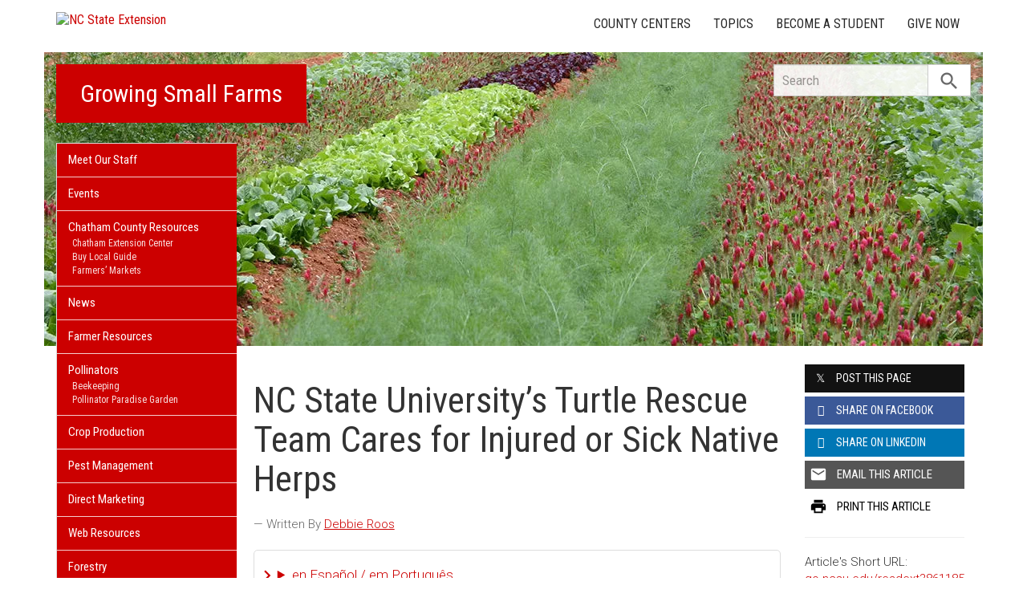

--- FILE ---
content_type: text/html; charset=UTF-8
request_url: https://growingsmallfarms.ces.ncsu.edu/2022/04/nc-state-universitys-turtle-rescue-team/
body_size: 24122
content:
<!DOCTYPE html>
<html lang="en">
<head>
<meta charset="utf-8">
<meta name="viewport" content="width=device-width, initial-scale=1.0">
<meta name="insight-app-sec-validation" content="09a824a2-637d-4477-aa6b-ae367c02e1ee">
<meta property="fb:app_id" content="1869067279993039"><meta name="twitter:dnt" content="on"><title>NC State University&#8217;s Turtle Rescue Team Cares for Injured or Sick Native Herps | NC State Extension</title>

  	<link rel="shortcut icon" type="image/x-icon" href="https://brand.ces.ncsu.edu/images/icons/favicon-2016.ico">
	<link rel="preconnect" href="https://fonts.googleapis.com">
	<link rel="preconnect" href="https://fonts.gstatic.com" crossorigin>
	<link href="https://fonts.googleapis.com/css2?family=Roboto+Condensed:ital,wght@0,100..900;1,100..900&family=Roboto:ital,wght@0,300;0,400;0,500;0,700;1,300;1,400;1,500;1,700&display=swap" rel="stylesheet">
	<link href="https://fonts.googleapis.com/icon?family=Material+Icons" rel="stylesheet">
	<link href="https://www.ces.ncsu.edu/wp-content/themes/extension-16/style.css?v=20250422" rel="stylesheet" media="all">

	<meta name="google-site-verification" content="yoifAhJfOycToHehkS2tQX2VYsRWCxzCE6ZjTtbyTKA" />
<meta name="description" property="og:description"  content="Like most other people, I am always excited when spring comes around and plants emerge, flowers bloom, and butterflies and bees become active&#8230;but to be honest my anxiety level goes up a wee bit, especially when driving. That&#8217;s because the warm weather means I will start seeing turtles out and about, attempting to cross roads ..." /><meta property="og:image" content="https://growingsmallfarms.ces.ncsu.edu/wp-content/uploads/2022/04/a.jpg" /><meta property="og:url" content="https://growingsmallfarms.ces.ncsu.edu/2022/04/nc-state-universitys-turtle-rescue-team/"><meta property="og:title" content="NC State University's Turtle Rescue Team Cares for Injured or Sick Native Herps"><meta property="og:type" content="article">
<link rel="alternate" type="application/rss+xml" href="/author/growingsmallfarms/feed/" /><link rel="alternate" type="application/rss+xml" title="NC State Extension News Feed" href="/feed/" />

<link rel="preconnect" href="https://xemp.ces.ncsu.edu">
<link rel="preconnect" href="https://brand.ces.ncsu.edu">
<link rel="preconnect" href="https://cdn.ncsu.edu">
<link rel="dns-prefetch" href="https://fonts.gstatic.com">
<link rel="dns-prefetch" href="https://www.google-analytics.com">
<link rel="dns-prefetch" href="https://platform.twitter.com">
<link rel="dns-prefetch" href="https://syndication.twitter.com">
<link rel="dns-prefetch" href="https://pbs.twimg.com">
<link rel="preload" href="https://brand.ces.ncsu.edu/images/logos/ncce-red-wide-ext-transparent.svg" as="image" />
</head><body data-site="growingsmallfarms" class="post-template-default single single-post postid-861185 portal growingsmallfarms nice-tables not-home post-name-nc-state-universitys-turtle-rescue-team slug-2022 frontend" data-post="861185" data-post-year="2022">


<header class="top-header container">


		<a class="skip-main sr-only" href="#content">Skip to main content</a>


	<h1 id="logo-2016">
		<a href="https://www.ces.ncsu.edu"><img src="https://brand.ces.ncsu.edu/images/logos/ncce-red-wide-ext-transparent.svg" alt="NC State Extension"></a>
	</h1>

    <nav id="navbar" class="navbar-collapse collapse" aria-label="Contact, Topics, and Our Locations">

		<ul class="nav navbar-nav navbar-right drawer-links">
			<li class="li-county-centers"><a href="/local-county-center/" data-drawer-id="county-centers" id="county-center-drawer-link">County Centers</a></li>
			<li class="li-topics"><a href="/topics/" data-drawer-id="topics"><span class="hidden-sm hidden-md hidden-lg">View All </span>Topics</a></li>
									
			<li class="li-become-a-student"><a href="https://cals.ncsu.edu/students/my-path-to-cals/" data-drawer-id="become-a-student-link">Become a Student</a></li>
			<li class="li-give-now"><a href="https://cals.ncsu.edu/alumni-giving/" data-drawer-id="give-now-link">Give Now</a></li>
	    </ul>

    </nav>

	<div class="hamburger navbar-toggle collapsed" id="hamburger-icon">
      <span class="line"></span>
      <span class="line"></span>
      <span class="line mb0"></span>
      <span class="label fs12 db text-center uppercase txt-red">Menu</span>
    </div>


</header><div id="shell" class="container">


<picture id="picture-banner">
  	<source srcset="https://www.ces.ncsu.edu/wp-content/themes/extension-16/banners/16x5/_mobile/2016GSFbanner.webp" media="(max-width: 414px)" type="image/webp">
  	<source srcset="https://www.ces.ncsu.edu/wp-content/themes/extension-16/banners/16x5/_mobile/2016GSFbanner.jpg" media="(max-width: 414px)" type="image/jpeg">
  	<source srcset="https://www.ces.ncsu.edu/wp-content/themes/extension-16/banners/16x5/2016GSFbanner.webp" media="(min-width: 560px)" type="image/webp">
  	<source srcset="https://www.ces.ncsu.edu/wp-content/themes/extension-16/banners/16x5/2016GSFbanner.jpg" media="(min-width: 560px)" type="image/jpeg">
  <img id="banner" src="https://www.ces.ncsu.edu/wp-content/themes/extension-16/banners/16x5/2016GSFbanner.jpg" srcset="https://www.ces.ncsu.edu/wp-content/themes/extension-16/banners/16x5/2016GSFbanner.jpg" role="presentation" alt="">
</picture>

		<section id="site-header" class="row">

			<div class="fl header-site-info">

			<h2 id="site-name"><a href="/">Growing Small Farms</a></h2>



						<nav id="mobile-nav-shell"></nav>


						</div>

			<div id="sidebar" class="clear col-xs-7 col-sm-7 col-md-6 col-lg-5 mt15">

    <nav id="nav" aria-label="Main Navigation">
	    <ul><li class="li-meet-our-staff level-0"><a href="/people/">Meet Our Staff</a></li><li class="li-events level-0"><a href="/events/">Events</a></li>
<li class="has-children li-cat-slug- level-0" data-menu-id="426618"><a href="#">Chatham County Resources <span class="material-icon">chevron_right</span></a>
<ul class="child-pages ul-depth-0">
<li class="no-children li-cat-slug- level-1"><a href="http://chatham.ces.ncsu.edu">Chatham Extension Center</a></li>
<li class="no-children li-cat-slug- level-1"><a href="https://growingsmallfarms.ces.ncsu.edu/growingsmallfarms-buylocalguide/">Buy Local Guide</a></li>
<li class="no-children li-cat-slug- level-1"><a href="https://growingsmallfarms.ces.ncsu.edu/growingsmallfarms-marketinfo/">Farmers&#8217; Markets</a></li>
</ul>
<li class="no-children li-cat-slug- level-0"><a href="http://growingsmallfarms.ces.ncsu.edu/?author=523">News </a>
<li class="no-children li-cat-slug- level-0"><a href="https://growingsmallfarms.ces.ncsu.edu/growingsmallfarms-resources/">Farmer Resources </a>
<li class="has-children li-cat-slug- level-0" data-menu-id="426632"><a href="#">Pollinators <span class="material-icon">chevron_right</span></a>
<ul class="child-pages ul-depth-0">
<li class="no-children li-cat-slug- level-1"><a href="https://growingsmallfarms.ces.ncsu.edu/growingsmallfarms-beekeeping/">Beekeeping</a></li>
<li class="no-children li-cat-slug- level-1"><a href="https://growingsmallfarms.ces.ncsu.edu/growingsmallfarms-pollinatorgarden/">Pollinator Paradise Garden</a></li>
</ul>
<li class="no-children li-cat-slug- level-0"><a href="https://growingsmallfarms.ces.ncsu.edu/growingsmallfarms-production/">Crop Production </a>
<li class="no-children li-cat-slug- level-0"><a href="https://growingsmallfarms.ces.ncsu.edu/growingsmallfarms-pestmanagement/">Pest Management </a>
<li class="no-children li-cat-slug- level-0"><a href="https://growingsmallfarms.ces.ncsu.edu/growingsmallfarms-marketing/">Direct Marketing </a>
<li class="no-children li-cat-slug- level-0"><a href="https://growingsmallfarms.ces.ncsu.edu/growingsmallfarms-webresources/">Web Resources </a>
<li class="no-children li-cat-slug- level-0"><a href="https://chatham.ces.ncsu.edu/categories/forest-resources/">Forestry </a>
<li class="no-children li-cat-slug- level-0"><a href="https://growingsmallfarms.ces.ncsu.edu/growingsmallfarms-photos/">Photos </a>
<li class="no-children li-cat-slug- level-0"><a href="https://growingsmallfarms.ces.ncsu.edu/growingsmallfarms-workshops-2025/">Workshops </a>
<li class="no-children li-cat-slug- level-0"><a href="https://growingsmallfarms.ces.ncsu.edu/growingsmallfarms-pasturedpoultry/">Pastured Poultry </a><li class="li-publications level-0"><a data-site-id="325" class="nav-publications-link" href="https://growingsmallfarms.ces.ncsu.edu/publications/">Publications &amp; Factsheets</a></li></ul>		</nav>

		

<div id="ask-an-expert" class="p30 center">
			<a data-db-val="N" href="https://www.ces.ncsu.edu/local-county-center/?ask"><img src="https://brand.ces.ncsu.edu/images/logos/have-a-question_2020_240x147.png" alt="Have a Question" style="width:120px;"></a>


</div>

</div>
	    </section>
		<div class="fr search-container-shell">

		    			<div class="input-group pt15" id="search-container">
				<form action="/search-results/" method="GET" class="table-row" role="search">
					<label for="input-main-search" class="sr-only">Search this website</label> <input id="input-main-search" type="text" title="Search" name="q" placeholder="Search" value="" class="br0 form-control search-box">
					<span class="input-group-btn">
						<button class="btn btn-default br0 search-button" type="button"><i class="material-icon notranslate">search</i></button>
					</span>
				</form>
		    </div>
		</div>
    <div class="row">

        <main id="content" aria-live="polite" aria-relevant="additions text" class="bg-white col-xs-24 col-sm-17 col-md-17 col-lg-19 ">
    	<div class="row">
    	
		<div id="fb-root"></div>
	<script async defer src="https://connect.facebook.net/en_US/sdk.js#xfbml=1&version=v3.2&appId=1869067279993039&autoLogAppEvents=1"></script>

	<noscript>
	    <div class="bg-yellow fs16 p15 mb20">
	    	It appears you don't have javascript enabled.  The site may not look or function as expected.
	    </div>
	</noscript>
		<article class="col-lg-18 col-xs-24 single-post article-main" data-id="861185" itemscope itemtype="http://schema.org/BlogPosting">
		
		<h1 id="article-headline" class="lh11 mt25 mb15 fs45" itemprop="headline">NC State University&#8217;s Turtle Rescue Team Cares for Injured or Sick Native Herps</h1>

		<div class="print-only">Find this article at:<br> go.ncsu.edu/readext?861185</div>

		<div class="fs17 font-roboto font-light mt20 lh16 oa content-body">
		<span class="lead-written-by author">&mdash; Written By <a href="/profile/debbie-roos/" rel="author">Debbie Roos</a> <time class="post-date" itemprop="datePublished" datetime="2022-04-25T14:54:28-05:00"></time></span><details class="google-translation-disclaimer">
		<summary class="pointer">en Español / em Português</summary>
		<div class="notranslate">

			<span class="pt1 pb1 pl2 pr2 bg-black txt-white fs11">Español</span>
			<p>El inglés es el idioma de control de esta página. En la medida en que haya algún conflicto entre la traducción al inglés y la traducción, el inglés prevalece.</p>

			<p>Al hacer clic en el enlace de traducción se activa un servicio de traducción gratuito para convertir la página al español. Al igual que con cualquier traducción por Internet, la conversión no es sensible al contexto y puede que no traduzca el texto en su significado original. NC State Extension no garantiza la exactitud del texto traducido. Por favor, tenga en cuenta que algunas aplicaciones y/o servicios pueden no funcionar como se espera cuando se traducen.</p>
			
			<hr>
			<span class="pt1 pb1 pl2 pr2 bg-black txt-white fs11">Português</span>
			<p>Inglês é o idioma de controle desta página. Na medida que haja algum conflito entre o texto original em Inglês e a tradução, o Inglês prevalece.</p>
 
			<p>Ao clicar no link de tradução, um serviço gratuito de tradução será ativado para converter a página para o Português. Como em qualquer tradução pela internet, a conversão não é sensivel ao contexto e pode não ocorrer a tradução para o significado orginal. O serviço de Extensão da Carolina do Norte (NC State Extension) não garante a exatidão do texto traduzido. Por favor, observe que algumas funções ou serviços podem não funcionar como esperado após a tradução.</p>

			<hr>
			<span class="pt1 pb1 pl2 pr2 bg-black txt-white fs11">English</span>
			<p>English is the controlling language of this page. To the extent there is any conflict between the English text and the translation, English controls.</p>

			<p>Clicking on the translation link activates a free translation service to convert the page to Spanish. As with any Internet translation, the conversion is not context-sensitive and may not translate the text to its original meaning. NC State Extension does not guarantee the accuracy of the translated text. Please note that some applications and/or services may not function as expected when translated.</p>

			<label for="google-translation-waiver">Estoy de Acuerdo / Eu concordo / I agree</label> <input type="checkbox" name="google-translation-waiver">

			<div id="google_translate_element"></div>
			<script>
				function googleTranslateElementInit() {
				new google.translate.TranslateElement({pageLanguage: 'en', includedLanguages: 'es,en,pt', layout: google.translate.TranslateElement.InlineLayout.SIMPLE, gaTrack: true, gaId: 'G-GQ81N6FEZT'}, 'google_translate_element');
				}
			</script>
			<script src="//translate.google.com/translate_a/element.js?cb=googleTranslateElementInit"></script>

			<span class="db fs12 mt20 pointer txt-red" id="collapse-translation-disclaimer">Collapse &#9650;</span>
		</div>

	</details><p>Like most other people, I am always excited when spring comes around and plants emerge, flowers bloom, and butterflies and bees become active&#8230;but to be honest my anxiety level goes up a wee bit, especially when driving. That&#8217;s because the warm weather means I will start seeing turtles out and about, attempting to cross roads and often getting injured or killed in the process. Turtles put their life on the line every time they try to cross a road just to search for food or water, and this risk has only increased with our population boom.</p>
<p>I always stop to help turtles across the road or pick up an injured turtle. We are very fortunate here in North Carolina to have an organization that cares for injured turtles. The NC State <a href="https://cvm.ncsu.edu/outreach/turtle-rescue-team/" target="_blank" rel="noopener">Turtle Rescue Team</a> (TRT) is a volunteer organization run by veterinary students at North Carolina State University’s College of Veterinary Medicine (CVM). Since 1996, the TRT has provided medical, surgical and husbandry services free of charge for native turtles and other reptiles and amphibians (their permit does not allow for them to treat pet turtles). About 2/3 of the turtles the TRT receives are hit by cars, and 50% of these turtles are eastern box turtles. In a busy year the TRT will see over 500 patients!</p>
<p>Dr. Greg Lewbart is a Professor of Aquatic, Wildlife, and Zoological Medicine at NC State and the co-founder and faculty supervisor of the Turtle Rescue Team. Lewbart explains that the Turtle Rescue Team benefits the students in many ways: &#8220;I think the main benefit is allowing DVM students early in their career to assume ownership of clinical cases and practice &#8220;being doctors&#8221; before entering the clinic during their 4th year. They learn to communicate with colleagues, write medical records, and interface with specialists at the CVM for complex or unusual cases. Next would be the generation of new knowledge. To date there have been about 30 research papers published based on Turtle Team cases. Third would be education of and interaction with the public. And finally, we end up saving some turtles that otherwise wouldn&#8217;t survive. I list that as last because even if we save a couple hundred turtles a year, it&#8217;s probably not a huge impact on the population. But the positive ripple effect of education and learning is much greater.&#8221;</p>
<p>Emma Ferraro is a second-year vet student and Social Media Chair for the Turtle Rescue Team. &#8220;Turtle Rescue Team is not only a great way to give back to our native wildlife species, but it&#8217;s also an incredible learning opportunity for veterinary students. Under the instruction of our faculty advisors, we get to triage and formulate a treatment plan for our own patients, exercising the very skills we are building on in our classes as we become doctors. It&#8217;s the best club ever!&#8221;, Ferraro stated.</p>
<p>I lived in North Carolina for many years before I heard about the Turtle Rescue Team, and I even work for NC State University! I know from past conversations and social media posts that many others are not aware of this fantastic resource so that inspired me to write this article. I have brought several turtles to the TRT over the years and have always been impressed with their dedication and passion for helping wildlife, especially knowing that all the vet students are in a very rigorous and demanding program and volunteer their time.</p>
<p>I visited the Turtle Rescue Team in mid-April to get a few photos of the students with some of their patients. I&#8217;ve been an animal lover my entire life, and spent several years as a wildlife rehabber in my home state of Georgia. It was so fascinating for me to talk with the students and learn about how they care for their diverse patients. I could have stayed for hours!</p>
<p>Below are a few photos from the TRT headquarters at the NC State Vet School in Raleigh. I&#8217;ve also included some photos of a couple of the turtles I have brought to them over the years that were later released back into the wild.</p>
<div id="attachment_861186" style="width: 810px" class="wp-caption aligncenter"><img class="size-full wp-image-861186" src="https://growingsmallfarms.ces.ncsu.edu/wp-content/uploads/2022/04/1-PXL_20220418_184451568.jpg" alt="" width="800" height="532" srcset="https://www.ces.ncsu.edu/wp-content/uploads/2022/04/1-PXL_20220418_184451568.jpg 800w, https://www.ces.ncsu.edu/wp-content/uploads/2022/04/1-PXL_20220418_184451568-300x200.jpg 300w, https://www.ces.ncsu.edu/wp-content/uploads/2022/04/1-PXL_20220418_184451568-768x511.jpg 768w, https://www.ces.ncsu.edu/wp-content/uploads/2022/04/1-PXL_20220418_184451568-265x176.jpg 265w" sizes="(max-width: 800px) 100vw, 800px" /><p class="wp-caption-text">Some of the vet students who work on the Turtle Rescue Team (TRT). From left to right: Sabrina Kapp, TRT Co-President;  Rachel Carpenter, TRT Co-President; Aswini Cherukuri, TRT Vice President; Emma Ferraro, TRT Social Media Chair. All are second year vet students. NC State University undergraduate students also volunteer for the TRT and help with treatment but they don&#8217;t take their own cases or perform procedures. Photo by Debbie Roos.</p></div>
<div id="attachment_861187" style="width: 810px" class="wp-caption aligncenter"><img class="size-full wp-image-861187" src="https://growingsmallfarms.ces.ncsu.edu/wp-content/uploads/2022/04/2-PXL_20220418_181931733.jpg" alt="" width="800" height="523" srcset="https://www.ces.ncsu.edu/wp-content/uploads/2022/04/2-PXL_20220418_181931733.jpg 800w, https://www.ces.ncsu.edu/wp-content/uploads/2022/04/2-PXL_20220418_181931733-300x196.jpg 300w, https://www.ces.ncsu.edu/wp-content/uploads/2022/04/2-PXL_20220418_181931733-768x502.jpg 768w, https://www.ces.ncsu.edu/wp-content/uploads/2022/04/2-PXL_20220418_181931733-265x173.jpg 265w" sizes="(max-width: 800px) 100vw, 800px" /><p class="wp-caption-text">Sabrina and Rachel change a bandage on Icky Thump, a snapping turtle. The plunger immobilizes his head and allows the students to tend to him without worrying about being bitten. Photo by Debbie Roos.</p></div>
<div id="attachment_861188" style="width: 810px" class="wp-caption aligncenter"><img class="size-full wp-image-861188" src="https://growingsmallfarms.ces.ncsu.edu/wp-content/uploads/2022/04/3-PXL_20220418_182126674.jpg" alt="" width="800" height="450" srcset="https://www.ces.ncsu.edu/wp-content/uploads/2022/04/3-PXL_20220418_182126674.jpg 800w, https://www.ces.ncsu.edu/wp-content/uploads/2022/04/3-PXL_20220418_182126674-300x169.jpg 300w, https://www.ces.ncsu.edu/wp-content/uploads/2022/04/3-PXL_20220418_182126674-768x432.jpg 768w, https://www.ces.ncsu.edu/wp-content/uploads/2022/04/3-PXL_20220418_182126674-265x149.jpg 265w" sizes="(max-width: 800px) 100vw, 800px" /><p class="wp-caption-text">The wound to the carapace (top of the shell) exposed Icky Thump&#8217;s lung so they are keeping him out of deep water until his shell heals with granulation tissue. They applied a water-resistant Ioban to keep water out of his lungs which could cause issues or secondary infections. Photo by Debbie Roos.</p></div>
<div id="attachment_861189" style="width: 810px" class="wp-caption aligncenter"><img class="size-full wp-image-861189" src="https://growingsmallfarms.ces.ncsu.edu/wp-content/uploads/2022/04/4-PXL_20220418_182436174.jpg" alt="" width="800" height="655" srcset="https://www.ces.ncsu.edu/wp-content/uploads/2022/04/4-PXL_20220418_182436174.jpg 800w, https://www.ces.ncsu.edu/wp-content/uploads/2022/04/4-PXL_20220418_182436174-300x246.jpg 300w, https://www.ces.ncsu.edu/wp-content/uploads/2022/04/4-PXL_20220418_182436174-768x629.jpg 768w, https://www.ces.ncsu.edu/wp-content/uploads/2022/04/4-PXL_20220418_182436174-242x198.jpg 242w" sizes="(max-width: 800px) 100vw, 800px" /><p class="wp-caption-text">Sabrina demonstrates the proper way to pick up a snapping turtle to avoid getting bitten and/or injuring the turtle: grab them by the back of the shell so they can&#8217;t reach around with their head and take a bite! Picking them up by the tail can injure their spinal cord and should only be done as a last resort if they are in imminent danger. Photo by Debbie Roos.</p></div>
<div id="attachment_861190" style="width: 558px" class="wp-caption aligncenter"><img class="size-large wp-image-861190" src="https://growingsmallfarms.ces.ncsu.edu/wp-content/uploads/2022/04/5-PXL_20220418_185108342-548x1024.jpg" alt="" width="548" height="1024" srcset="https://www.ces.ncsu.edu/wp-content/uploads/2022/04/5-PXL_20220418_185108342-548x1024.jpg 548w, https://www.ces.ncsu.edu/wp-content/uploads/2022/04/5-PXL_20220418_185108342-160x300.jpg 160w, https://www.ces.ncsu.edu/wp-content/uploads/2022/04/5-PXL_20220418_185108342-106x198.jpg 106w, https://www.ces.ncsu.edu/wp-content/uploads/2022/04/5-PXL_20220418_185108342.jpg 700w" sizes="(max-width: 548px) 100vw, 548px" /><p class="wp-caption-text">Rachel holds Matthew the box turtle. Matthew arrived in 2021 with facial fractures so receives nutrition through a feeding tube. Photo by Debbie Roos.</p></div>
<div id="attachment_861191" style="width: 810px" class="wp-caption aligncenter"><img class="size-full wp-image-861191" src="https://growingsmallfarms.ces.ncsu.edu/wp-content/uploads/2022/04/6-PXL_20220418_182659862.jpg" alt="" width="800" height="675" srcset="https://www.ces.ncsu.edu/wp-content/uploads/2022/04/6-PXL_20220418_182659862.jpg 800w, https://www.ces.ncsu.edu/wp-content/uploads/2022/04/6-PXL_20220418_182659862-300x253.jpg 300w, https://www.ces.ncsu.edu/wp-content/uploads/2022/04/6-PXL_20220418_182659862-768x648.jpg 768w, https://www.ces.ncsu.edu/wp-content/uploads/2022/04/6-PXL_20220418_182659862-235x198.jpg 235w" sizes="(max-width: 800px) 100vw, 800px" /><p class="wp-caption-text">Unravel is an eastern painted turtle that had a fractured shell. He is placed temporarily on an inverted plastic cup to keep him from moving while they examine him. Turtles usually receive fluids, pain medication, and antibiotics if there is a lot of trauma and exposed tissue. Photo by Debbie Roos.</p></div>
<div id="attachment_861192" style="width: 810px" class="wp-caption aligncenter"><img class="size-full wp-image-861192" src="https://growingsmallfarms.ces.ncsu.edu/wp-content/uploads/2022/04/7-PXL_20220418_183352332.jpg" alt="" width="800" height="784" srcset="https://www.ces.ncsu.edu/wp-content/uploads/2022/04/7-PXL_20220418_183352332.jpg 800w, https://www.ces.ncsu.edu/wp-content/uploads/2022/04/7-PXL_20220418_183352332-300x294.jpg 300w, https://www.ces.ncsu.edu/wp-content/uploads/2022/04/7-PXL_20220418_183352332-768x753.jpg 768w, https://www.ces.ncsu.edu/wp-content/uploads/2022/04/7-PXL_20220418_183352332-202x198.jpg 202w" sizes="(max-width: 800px) 100vw, 800px" /><p class="wp-caption-text">Donna the box turtle is missing part of her shell but has healed well and will be released soon. In time, in a matter of years, the shell will mineralize and slowly repair itself and regrow! Photo by Debbie Roos.</p></div>
<div id="attachment_861193" style="width: 620px" class="wp-caption aligncenter"><img class="size-large wp-image-861193" src="https://growingsmallfarms.ces.ncsu.edu/wp-content/uploads/2022/04/8-PXL_20220418_185510311-610x1024.jpg" alt="" width="610" height="1024" srcset="https://www.ces.ncsu.edu/wp-content/uploads/2022/04/8-PXL_20220418_185510311-610x1024.jpg 610w, https://www.ces.ncsu.edu/wp-content/uploads/2022/04/8-PXL_20220418_185510311-179x300.jpg 179w, https://www.ces.ncsu.edu/wp-content/uploads/2022/04/8-PXL_20220418_185510311-118x198.jpg 118w, https://www.ces.ncsu.edu/wp-content/uploads/2022/04/8-PXL_20220418_185510311.jpg 700w" sizes="(max-width: 610px) 100vw, 610px" /><p class="wp-caption-text">Emma holds Crutchie, a box turtle that arrived in 2021. Photo by Debbie Roos.</p></div>
<div id="attachment_861194" style="width: 810px" class="wp-caption aligncenter"><img class="size-full wp-image-861194" src="https://growingsmallfarms.ces.ncsu.edu/wp-content/uploads/2022/04/9-PXL_20220418_185542384.jpg" alt="" width="800" height="500" srcset="https://www.ces.ncsu.edu/wp-content/uploads/2022/04/9-PXL_20220418_185542384.jpg 800w, https://www.ces.ncsu.edu/wp-content/uploads/2022/04/9-PXL_20220418_185542384-300x188.jpg 300w, https://www.ces.ncsu.edu/wp-content/uploads/2022/04/9-PXL_20220418_185542384-768x480.jpg 768w, https://www.ces.ncsu.edu/wp-content/uploads/2022/04/9-PXL_20220418_185542384-265x166.jpg 265w" sizes="(max-width: 800px) 100vw, 800px" /><p class="wp-caption-text">The students had to amputate Crutchie&#8217;s left rear leg but it has healed nicely and he will be released soon. Photo by Debbie Roos.</p></div>
<div id="attachment_861195" style="width: 710px" class="wp-caption aligncenter"><img class="size-full wp-image-861195" src="https://growingsmallfarms.ces.ncsu.edu/wp-content/uploads/2022/04/10-PXL_20220418_184259875.jpg" alt="" width="700" height="968" srcset="https://www.ces.ncsu.edu/wp-content/uploads/2022/04/10-PXL_20220418_184259875.jpg 700w, https://www.ces.ncsu.edu/wp-content/uploads/2022/04/10-PXL_20220418_184259875-217x300.jpg 217w, https://www.ces.ncsu.edu/wp-content/uploads/2022/04/10-PXL_20220418_184259875-143x198.jpg 143w" sizes="(max-width: 700px) 100vw, 700px" /><p class="wp-caption-text">Sabrina holds Chattahoochee, a red-bellied water snake that has snake fungal disease. The disease can be fatal but I got an update a week later and she is improving! Photo by Debbie Roos.</p></div>
<div id="attachment_861196" style="width: 810px" class="wp-caption aligncenter"><img class="size-full wp-image-861196" src="https://growingsmallfarms.ces.ncsu.edu/wp-content/uploads/2022/04/11-PXL_20220418_182940297.jpg" alt="" width="800" height="600" srcset="https://www.ces.ncsu.edu/wp-content/uploads/2022/04/11-PXL_20220418_182940297.jpg 800w, https://www.ces.ncsu.edu/wp-content/uploads/2022/04/11-PXL_20220418_182940297-300x225.jpg 300w, https://www.ces.ncsu.edu/wp-content/uploads/2022/04/11-PXL_20220418_182940297-768x576.jpg 768w, https://www.ces.ncsu.edu/wp-content/uploads/2022/04/11-PXL_20220418_182940297-265x198.jpg 265w" sizes="(max-width: 800px) 100vw, 800px" /><p class="wp-caption-text">This poor black snake was brought in after bring caught on a glue board. Glue boards are used to catch rodents but in addition to being a cruel way to kill something they also catch non-target species. The glue board took off big chunks of the snake&#8217;s scales. Photo by Debbie Roos.</p></div>
<div id="attachment_861197" style="width: 810px" class="wp-caption aligncenter"><img class="size-full wp-image-861197" src="https://growingsmallfarms.ces.ncsu.edu/wp-content/uploads/2022/04/12-PXL_20220418_183156093.jpg" alt="" width="800" height="641" srcset="https://www.ces.ncsu.edu/wp-content/uploads/2022/04/12-PXL_20220418_183156093.jpg 800w, https://www.ces.ncsu.edu/wp-content/uploads/2022/04/12-PXL_20220418_183156093-300x240.jpg 300w, https://www.ces.ncsu.edu/wp-content/uploads/2022/04/12-PXL_20220418_183156093-768x615.jpg 768w, https://www.ces.ncsu.edu/wp-content/uploads/2022/04/12-PXL_20220418_183156093-247x198.jpg 247w" sizes="(max-width: 800px) 100vw, 800px" /><p class="wp-caption-text">The students were not sure what caused the abnormal growth on this Carolina anole&#8217;s leg but it has since been amputated and he is doing well. Photo by Debbie Roos.</p></div>
<h3>Success Stories: Examples of Turtles I Have Taken to the Turtle Rescue Team</h3>
<div id="attachment_861198" style="width: 810px" class="wp-caption aligncenter"><img class="size-full wp-image-861198" src="https://growingsmallfarms.ces.ncsu.edu/wp-content/uploads/2022/04/13-PXL_20210529_183530393.jpg" alt="" width="800" height="644" srcset="https://www.ces.ncsu.edu/wp-content/uploads/2022/04/13-PXL_20210529_183530393.jpg 800w, https://www.ces.ncsu.edu/wp-content/uploads/2022/04/13-PXL_20210529_183530393-300x242.jpg 300w, https://www.ces.ncsu.edu/wp-content/uploads/2022/04/13-PXL_20210529_183530393-768x618.jpg 768w, https://www.ces.ncsu.edu/wp-content/uploads/2022/04/13-PXL_20210529_183530393-246x198.jpg 246w" sizes="(max-width: 800px) 100vw, 800px" /><p class="wp-caption-text">I found this box turtle in the middle of Hwy 87 north of Pittsboro on Memorial Day weekend in 2021. I was so glad the Turtle Rescue Team accepts patients seven days a week and dropped him off within an hour of finding him. The TRT assigns names to all of their patients according to whatever the theme is that particular year. The 2021 theme was people&#8217;s names, so they named my turtle Winston. Photo by Debbie Roos.</p></div>
<div id="attachment_861199" style="width: 810px" class="wp-caption aligncenter"><img class="size-full wp-image-861199" src="https://growingsmallfarms.ces.ncsu.edu/wp-content/uploads/2022/04/14-PXL_20210731_141657652.jpg" alt="" width="800" height="592" srcset="https://www.ces.ncsu.edu/wp-content/uploads/2022/04/14-PXL_20210731_141657652.jpg 800w, https://www.ces.ncsu.edu/wp-content/uploads/2022/04/14-PXL_20210731_141657652-300x222.jpg 300w, https://www.ces.ncsu.edu/wp-content/uploads/2022/04/14-PXL_20210731_141657652-768x568.jpg 768w, https://www.ces.ncsu.edu/wp-content/uploads/2022/04/14-PXL_20210731_141657652-265x196.jpg 265w" sizes="(max-width: 800px) 100vw, 800px" /><p class="wp-caption-text">When a turtle arrives with a fractured shell, tape is often used temporarily to reduce the fracture. Then they use glue, bra hooks, and wire to repair the shell (a technique pioneered by the students at the Turtle Rescue Team!). The hooks are glued on opposite sides of the fracture and then wired together to act as a suture. They cover the wires with soft industrial putty so hands aren&#8217;t cut on sharp edges when handling the turtles. Photo by Debbie Roos.</p></div>
<div id="attachment_861200" style="width: 810px" class="wp-caption aligncenter"><img class="size-full wp-image-861200" src="https://growingsmallfarms.ces.ncsu.edu/wp-content/uploads/2022/04/15-PXL_20210731_230344551.jpg" alt="" width="800" height="663" srcset="https://www.ces.ncsu.edu/wp-content/uploads/2022/04/15-PXL_20210731_230344551.jpg 800w, https://www.ces.ncsu.edu/wp-content/uploads/2022/04/15-PXL_20210731_230344551-300x249.jpg 300w, https://www.ces.ncsu.edu/wp-content/uploads/2022/04/15-PXL_20210731_230344551-768x636.jpg 768w, https://www.ces.ncsu.edu/wp-content/uploads/2022/04/15-PXL_20210731_230344551-239x198.jpg 239w" sizes="(max-width: 800px) 100vw, 800px" /><p class="wp-caption-text">You can see how the wire pulls together Winston&#8217;s fractured shell. The shell slowly fuses together over time. Photo by Debbie Roos.</p></div>
<div id="attachment_861201" style="width: 810px" class="wp-caption aligncenter"><img class="size-full wp-image-861201" src="https://growingsmallfarms.ces.ncsu.edu/wp-content/uploads/2022/04/16-PXL_20210724_111052969.jpg" alt="" width="800" height="600" srcset="https://www.ces.ncsu.edu/wp-content/uploads/2022/04/16-PXL_20210724_111052969.jpg 800w, https://www.ces.ncsu.edu/wp-content/uploads/2022/04/16-PXL_20210724_111052969-300x225.jpg 300w, https://www.ces.ncsu.edu/wp-content/uploads/2022/04/16-PXL_20210724_111052969-768x576.jpg 768w, https://www.ces.ncsu.edu/wp-content/uploads/2022/04/16-PXL_20210724_111052969-265x198.jpg 265w" sizes="(max-width: 800px) 100vw, 800px" /><p class="wp-caption-text">Winston spent about one month with the TRT while receiving intensive care and then came home with me for rehabilitation. I had already signed up to be a rehabber before I brought Winston in so was thrilled to be able to care for him myself. When you bring an injured turtle to the TRT there is no expectation that you will rehab that turtle. You can just drop it off and be done if that is what you want. But if you want to be more involved you can be a rehabber or help release turtles. Winston turned out to be a bit of a picky eater! I tried dozens of different fruits and veggies but his favorites turned out to be hard-boiled eggs, blueberries, and earthworms. He also got a daily soak in a separate tub of shallow water for 30 minutes, and I would periodically take him outside for supervised time in the sun. Photo by Debbie Roos.</p></div>
<div id="attachment_861202" style="width: 810px" class="wp-caption aligncenter"><img class="size-full wp-image-861202" src="https://growingsmallfarms.ces.ncsu.edu/wp-content/uploads/2022/04/17-PXL_20210908_174538035.jpg" alt="" width="800" height="618" srcset="https://www.ces.ncsu.edu/wp-content/uploads/2022/04/17-PXL_20210908_174538035.jpg 800w, https://www.ces.ncsu.edu/wp-content/uploads/2022/04/17-PXL_20210908_174538035-300x232.jpg 300w, https://www.ces.ncsu.edu/wp-content/uploads/2022/04/17-PXL_20210908_174538035-768x593.jpg 768w, https://www.ces.ncsu.edu/wp-content/uploads/2022/04/17-PXL_20210908_174538035-256x198.jpg 256w" sizes="(max-width: 800px) 100vw, 800px" /><p class="wp-caption-text">I took Winston back to the TRT for a re-check after five weeks in rehab but they said his shell still needed more time to heal. After spending 10 weeks with me he was finally cleared for release and they removed the hooks and wires that had held his shell together. See how nicely it healed! Photo by Debbie Roos.</p></div>
<div id="attachment_861203" style="width: 810px" class="wp-caption aligncenter"><img class="size-full wp-image-861203" src="https://growingsmallfarms.ces.ncsu.edu/wp-content/uploads/2022/04/18-PXL_20210912_152004798.jpg" alt="" width="800" height="757" srcset="https://www.ces.ncsu.edu/wp-content/uploads/2022/04/18-PXL_20210912_152004798.jpg 800w, https://www.ces.ncsu.edu/wp-content/uploads/2022/04/18-PXL_20210912_152004798-300x284.jpg 300w, https://www.ces.ncsu.edu/wp-content/uploads/2022/04/18-PXL_20210912_152004798-768x727.jpg 768w, https://www.ces.ncsu.edu/wp-content/uploads/2022/04/18-PXL_20210912_152004798-209x198.jpg 209w" sizes="(max-width: 800px) 100vw, 800px" /><p class="wp-caption-text">This is Winston after being released. Turtles are ideally released within a mile of where they are found to put them back in their home range. My friend Allison Weakley helped me choose a release site&#8230;we looked at maps and drove around trying to find a nice forested area with a stream that wasn&#8217;t too close to the road. We put a lot of effort into it because we wanted to give Winston a great spot after all he had been through! We found a very nice landowner who let us release him on her property. I think of him often and hope he is doing well. Photo by Debbie Roos.</p></div>
<div id="attachment_861204" style="width: 810px" class="wp-caption aligncenter"><img class="size-full wp-image-861204" src="https://growingsmallfarms.ces.ncsu.edu/wp-content/uploads/2022/04/19-IMG_20190713_141525.jpg" alt="" width="800" height="648" srcset="https://www.ces.ncsu.edu/wp-content/uploads/2022/04/19-IMG_20190713_141525.jpg 800w, https://www.ces.ncsu.edu/wp-content/uploads/2022/04/19-IMG_20190713_141525-300x243.jpg 300w, https://www.ces.ncsu.edu/wp-content/uploads/2022/04/19-IMG_20190713_141525-768x622.jpg 768w, https://www.ces.ncsu.edu/wp-content/uploads/2022/04/19-IMG_20190713_141525-244x198.jpg 244w" sizes="(max-width: 800px) 100vw, 800px" /><p class="wp-caption-text">This was a young snapping turtle I found in the road very near my house a few years ago. He had blood coming out of his mouth and swollen eyes. I took him to the TRT and they estimated his age to be about a year old. He was so tiny he fit into the palm of my hand! I am amazed he survived being run over. Photo by Debbie Roos.</p></div>
<div id="attachment_861205" style="width: 710px" class="wp-caption aligncenter"><img class="size-full wp-image-861205" src="https://growingsmallfarms.ces.ncsu.edu/wp-content/uploads/2022/04/20-IMG_20191006_145719.jpg" alt="" width="700" height="844" srcset="https://www.ces.ncsu.edu/wp-content/uploads/2022/04/20-IMG_20191006_145719.jpg 700w, https://www.ces.ncsu.edu/wp-content/uploads/2022/04/20-IMG_20191006_145719-249x300.jpg 249w, https://www.ces.ncsu.edu/wp-content/uploads/2022/04/20-IMG_20191006_145719-164x198.jpg 164w" sizes="(max-width: 700px) 100vw, 700px" /><p class="wp-caption-text">The TRT named him Pretzel Bites and he spent three months with them. I was able to release him and you can see he seemed pretty excited about it! Photo by Debbie Roos.</p></div>
<div id="attachment_861206" style="width: 710px" class="wp-caption aligncenter"><img class="size-full wp-image-861206" src="https://growingsmallfarms.ces.ncsu.edu/wp-content/uploads/2022/04/21-IMG_20191006_145904.jpg" alt="" width="700" height="841" srcset="https://www.ces.ncsu.edu/wp-content/uploads/2022/04/21-IMG_20191006_145904.jpg 700w, https://www.ces.ncsu.edu/wp-content/uploads/2022/04/21-IMG_20191006_145904-250x300.jpg 250w, https://www.ces.ncsu.edu/wp-content/uploads/2022/04/21-IMG_20191006_145904-165x198.jpg 165w" sizes="(max-width: 700px) 100vw, 700px" /><p class="wp-caption-text">I was so happy to release Pretzel Bites into my pond, within a mile of where I found him. Photo by Debbie Roos.</p></div>
<h3>What to Do if You Find an Injured Turtle</h3>
<ul>
<li><b>Record the location </b>where you found the turtle; if it’s able to be released after treatment it will be released close to where it was found</li>
<li><b>Call the Turtle Rescue Team at 919-397-9675 and leave a message</b>; they will call you back. You can also email <u><a href="mailto:turtle-rescue-team@ncsu.edu">turtle-rescue-team@ncsu.edu</a></u><u><br />
</u></li>
<li>The TRT will consult with you and determine if the turtle needs to be brought in. If the injury is old or minor they may advise you to not interfere.</li>
<li>If after consultation the TRT wants to see the turtle you must transport it to their clinic at the NCSU Vet School in Raleigh. They are open seven days a week but <strong>you MUST talk with the TRT in advance to arrange a time to drop off a turtle!</strong></li>
<li>When you drop the turtle off you fill out a form with the location and other info and you are given the option to release it if you want (if it survives and is able to be rehabilitated) but this is not required.</li>
<li>They intake the turtle and assign it a case number and a name.</li>
<li><strong>Please consider giving them a donation</strong> if you can when you drop off the turtle because it costs money to provide care and they rely primarily on donations.</li>
<li>The turtle is assessed and provided pain medication, fluids, and antibiotics if needed; the team administers wound care and any other testing or treatment.</li>
<li>Once the turtle has made it through the first phase of intensive treatment and is stabilized, it’s placed with a volunteer rehabber while it continues to heal; this frees up space in the clinic for critical patients.</li>
<li>Once the turtle is cleared for release a volunteer will release it close to where it was found.</li>
</ul>
<h3>Want to Support the Turtle Rescue Team?</h3>
<ul>
<li>The Turtle Rescue Team relies primarily on donations to fund the clinic.</li>
<li><a href="https://www.givecampus.com/campaigns/47387/donations/new?a=8830926&amp;designation=220531" target="_blank" rel="noopener">VIsit their website to support the Turtle Rescue Team</a></li>
<li>Interested in becoming a rehabber or helping with release? Email <a href="mailto:turtlerehabcoordinator@gmail.com">turtlerehabcoordinator@gmail.com</a></li>
<li><a href="https://cvm.ncsu.edu/outreach/turtle-rescue-team/" target="_blank" rel="noopener">Visit the TRT website</a> or email  <a href="mailto:turtle-rescue-team@ncsu.edu">turtle-rescue-team@ncsu.edu</a> for more information</li>
<li>Follow the Turtle Rescue Team on social media for regular updates!
<ul>
<li>Facebook: <a class="" href="https://www.facebook.com/NCSUTurtleRescueTeam" target="_blank" rel="noopener">Turtle Rescue Team</a></li>
<li>Instagram: <a href="https://www.instagram.com/turtlerescueteam/" target="_blank" rel="noopener">@turtlerescueteam</a></li>
<li>Twitter: <a class="" href="https://www.facebook.com/NCSUTurtleRescueTeam" target="_blank" rel="noopener">@turtle_rescue</a></li>
</ul>
</li>
</ul>
<div id="attachment_861207" style="width: 810px" class="wp-caption aligncenter"><img class="size-full wp-image-861207" src="https://growingsmallfarms.ces.ncsu.edu/wp-content/uploads/2022/04/22-PXL_20211009_143025563.jpg" alt="" width="800" height="655" srcset="https://www.ces.ncsu.edu/wp-content/uploads/2022/04/22-PXL_20211009_143025563.jpg 800w, https://www.ces.ncsu.edu/wp-content/uploads/2022/04/22-PXL_20211009_143025563-300x246.jpg 300w, https://www.ces.ncsu.edu/wp-content/uploads/2022/04/22-PXL_20211009_143025563-768x629.jpg 768w, https://www.ces.ncsu.edu/wp-content/uploads/2022/04/22-PXL_20211009_143025563-242x198.jpg 242w" sizes="(max-width: 800px) 100vw, 800px" /><p class="wp-caption-text">Seeing turtles crossing roads is heart-breaking to me. I think it&#8217;s a miracle any of them survive that treacherous journey. I took this photo on Hwy 15/501 in 2021. I remember there was just an almost constant stream of cars in both lanes. I was so glad I was able to scoop him up and get him safely across. There are days where I have done four turtle assists just in the 25 minute commute to work! I actually try to leave the house early to allow extra driving time to help turtles. Photo by Debbie Roos.</p></div>
<h3>Tips for Assisting Turtles Across the Road</h3>
<ul>
<li>First tip: <strong>slow down and don&#8217;t drive distracted</strong>!</li>
<li>If you see a turtle in the road or on the shoulder about to cross, pull off the road and put your emergency lights on.</li>
<li>Be mindful of where you stop so that if cars swerve to go around you it doesn’t put them in the path of the turtle.</li>
<li>Pick up the turtle and put it across the road and off the shoulder <strong>in the direction they were headed </strong>(if you put them back where they came from they will just try and cross again).</li>
<li>For large snapping turtles, to avoid getting bit, pick them up at the back of the shell near their hind legs and tail (see photo above). I carry a shovel in my car during the busy turtle season to help nudge snappers along from the rear; I’ve also used the floor mat from my truck in a pinch. Lifting them up by their tail can cause a spinal cord injury and should only be done as a last resort if they are in imminent danger.</li>
<li>Do not try to straddle snappers by driving over them thinking your tires will miss them…they often defensively rise up and that’s how their shell is damaged.</li>
<li><b>BE SAFE! </b>Do not jeopardize your safety or try to block traffic to help a turtle; this can have deadly consequences.</li>
</ul><div class="button-share-mobile"><a class="button-block bg-black txt-white hover-txt-white db center mt5"><i class="material-icon pl10">share</i> <span>Share This Article</span></a></div>		</div>
		<footer>
		<div class="author-card" data-uid="dlroos"><h2>Written By</h2><span class="person-info"><picture><source srcset="https://xemp.ces.ncsu.edu/media/dlroos/dlroos_thumb.webp" type="image/webp"><source srcset="https://xemp.ces.ncsu.edu/media/dlroos/dlroos_thumb.jpg" type="image/jpeg"><img class="user-thumb user-thumb-48" src="https://xemp.ces.ncsu.edu/media/dlroos/dlroos_thumb.jpg" alt="Debbie Roos, N.C. Cooperative Extension"></picture><span class="person-details"><a class="person-name" href="/profile/debbie-roos/"><strong>Debbie Roos</strong></a><span class="person-title">Extension Agent, Agriculture - Sustainable / Organic Production</span>
<span class="person-phone-email-shell" data-uid="dlroos"><a href="tel:+19195428244/" class="person-phone contact-icon"><span class="sr-only">Call Debbie</span><svg class="icon-list-user-phone" xmlns="http://www.w3.org/2000/svg" fill="none" viewBox="0 0 24 24" stroke="currentColor">
											  <path stroke-linecap="round" stroke-linejoin="round" stroke-width="2" d="M3 5a2 2 0 012-2h3.28a1 1 0 01.948.684l1.498 4.493a1 1 0 01-.502 1.21l-2.257 1.13a11.042 11.042 0 005.516 5.516l1.13-2.257a1 1 0 011.21-.502l4.493 1.498a1 1 0 01.684.949V19a2 2 0 01-2 2h-1C9.716 21 3 14.284 3 6V5z" />
											</svg></a><a href="mailto:debbie_roos@ncsu.edu" class="person-email contact-icon"><span class="sr-only">Email Debbie</span><svg xmlns="http://www.w3.org/2000/svg" fill="none" viewBox="0 0 24 24" stroke="currentColor">
											  <path stroke-linecap="round" stroke-linejoin="round" stroke-width="2" d="M3 8l7.89 5.26a2 2 0 002.22 0L21 8M5 19h14a2 2 0 002-2V7a2 2 0 00-2-2H5a2 2 0 00-2 2v10a2 2 0 002 2z" />
											</svg></a></span><span class="person-org">N.C. Cooperative Extension, Chatham County Center</span></span></span></div><div class="when fs16 uppercase context-last-updated">Updated on Apr 28, 2022</div>		<div id="wasThisInfoHelpful" class="hide mt30 pt30 bt1 clear">
			<strong class="fs18 db pb5">Was the information on this page helpful?</strong>
						<span class="button-block hover-bg-green button-gray-lighter hover-txt-white " data-vote="yes" data-nonce="" data-post-id="861185"><span>Yes</span> <i class="material-icon right notranslate">check</i></span>
			<span class="button-block hover-bg-red button-gray-lighter hover-txt-white " data-vote="no" data-nonce="48bc13b0c7" data-post-id="861185"><span>No</span> <i class="material-icon right notranslate">close</i></span>
		</div>
		
			<p id="wtch-ask-to-explain" style="display: none">
				<label for="wtch-reason" class="db fs15 font-roboto font-light mb5 mt10 wtch-reason-textarea-label">What made it so helpful? <em>(Optional)</em></label>
				<textarea id="wtch-reason" class="p10 db fs16 font-roboto font-light col-xs-24 clear"></textarea>
				<a href="#1768945929c" rel="nofollow" class="clear mt15 pull-right button-send-wtch-reason button-block button-red" data-nonce="48bc13b0c7" data-post-id="861185"><span>Send Explanation</span></a>
			</p>

		
		<img class="print-only fr" alt="Scannable QR Code to Access Electronic Version" style="border:0; height:120px; width:120px;" src="https://chart.googleapis.com/chart?cht=qr&amp;chs=120x120&amp;chl=http%3A%2F%2Fgo.ncsu.edu%2Freadext%3F861185&amp;chld=H|0">

		</footer>

	</article>
	<div class="col-lg-6 col-xs-24 xs-pt30 content-sidebar-right">

		<h2 class="hidden-lg hidden-xs hidden-md uppercase fs14 mt30">Share this Article</h2>
		<div class="row social-sharing">
			<div class="button-share-desktop col-sm-8 col-lg-24 col-xs-24 col-md-24"><a class="button-block button-twitter txt-white hover-txt-white db center mt5"><i class="icon-twitter pl10"></i> <span>Post <strong class="hidden-sm">this Page</strong></span></a></div>
			<div class="button-share-desktop fb-share-button col-sm-8 col-lg-24 col-xs-24 col-md-24" rel="noopener" data-href="https%3A%2F%2Fgrowingsmallfarms.ces.ncsu.edu%2F2022%2F04%2Fnc-state-universitys-turtle-rescue-team%2F" data-layout="button_count" data-size="large" data-mobile-iframe="false"><a class="button-block button-facebook txt-white hover-txt-white db center mt5 fb-xfbml-parse-ignore" target="_blank" href="https://www.facebook.com/sharer/sharer.php?u=https%3A%2F%2Fgrowingsmallfarms.ces.ncsu.edu%2F2022%2F04%2Fnc-state-universitys-turtle-rescue-team%2F&amp;src=sdkpreparse"><i class="icon-facebook pl10 notranslate"></i><span><strong class="hidden-sm">Share on</strong> Facebook</span></a></div>
			<div class="button-share-desktop linkedin-share-button col-sm-8 col-lg-24 col-xs-24 col-md-24" rel="noopener" data-href="https%3A%2F%2Fgrowingsmallfarms.ces.ncsu.edu%2F2022%2F04%2Fnc-state-universitys-turtle-rescue-team%2F" data-layout="button_count" data-size="large" data-mobile-iframe="false"><a class="button-block button-linkedin txt-white hover-txt-white db center mt5" target="_blank" href="https://www.linkedin.com/sharing/share-offsite/?url=https%3A%2F%2Fgrowingsmallfarms.ces.ncsu.edu%2F2022%2F04%2Fnc-state-universitys-turtle-rescue-team%2F"><i class="icon-linkedin pl10 notranslate"></i><span><strong class="hidden-sm">Share on</strong> LinkedIn</span></a></div>
			<div class="button-share-desktop col-sm-8 col-lg-24 col-xs-24 col-md-24"><a class="button-block button-gray hover-txt-white txt-white db center mt5 no-mailgo" href="mailto:?subject=NC%20State%20University%E2%80%99s%20Turtle%20Rescue%20Team%20Cares%20for%20Injured%20or%20Sick%20Native%20Herps&amp;body=https://growingsmallfarms.ces.ncsu.edu/2022/04/nc-state-universitys-turtle-rescue-team/"><i class="material-icon notranslate">email</i> <span>Email <strong class="hidden-sm">this Article</strong></span></a></div>
			<div class="col-sm-8 col-lg-24 col-xs-24 col-md-24 hidden-sm hidden-xs hidden-md"><a class="button-block button-white txt-black db center mt5 hover-txt-white" href="javascript:window.print();"><i class="material-icon notranslate">print</i> <span>Print <strong class="hidden-sm">this Article</strong></span></a></div>
		</div>


		<div class="short-url bt1 mt20 pt20 fs15 font-roboto font-light clear">
			Article's Short URL:
			<span class="db"><a rel="nofollow" href="http://go.ncsu.edu/readext?861185">go.ncsu.edu/readext?861185</a></span>
		</div>

					<div class="mt30 pt30 bt1">

				<strong class="db">More on:</strong>
				<ul class="no-bullets m0 p0 li-space-med more-on-these-topics">
					<li><a href="https://growingsmallfarms.ces.ncsu.edu/tags/box-turtle/">Box Turtle</a></li><li><a href="https://growingsmallfarms.ces.ncsu.edu/categories/forest-resources/">Forest Resources</a></li><li><a href="https://growingsmallfarms.ces.ncsu.edu/categories/lawn-garden/">Lawn &amp; Garden</a></li><li><a href="https://growingsmallfarms.ces.ncsu.edu/tags/snapping-turtle/">Snapping Turtle</a></li><li><a href="https://growingsmallfarms.ces.ncsu.edu/tags/turtle-rescue-team/">Turtle Rescue Team</a></li><li><a href="https://growingsmallfarms.ces.ncsu.edu/tags/turtles/">Turtles</a></li><li><a href="https://growingsmallfarms.ces.ncsu.edu/tags/vet-school/">Vet School</a></li><li><a href="https://growingsmallfarms.ces.ncsu.edu/tags/wildlife-rehabber/">Wildlife Rehabber</a></li><li><a href="https://growingsmallfarms.ces.ncsu.edu/tags/wildlife/">Wildlife</a></li>				</ul>
			</div>

		
	</div>
	</div></main>
</div></div> 
<footer class="mt35" id="footer">

	<section class="bg-reynolds box-shadow txt-white p35 footer-jobs-authors-contact">

		<div class="container">

			<div class="row">

					<div class="col-lg-16 col-xs-24 col-sm-24">

						<div class="col-lg-12 col-sm-12 col-xs-24" id="footer-jobs">
							<h2>Extension Careers</h2>

							<p class="font-roboto font-light fs16">
								What separates NC State University from other schools? The same thing that connects it to every corner of North Carolina: NC State Extension. Working hand-in-hand with our partners at N.C. A&T and 101 local governments, we conduct groundbreaking research that addresses real-world issues in communities across the state.
							</p>

							<p class="fs16"><span class="txt-lt-gray">&raquo;</span> <a href="/jobs-in-extension/">Why Work in Extension?</a></p>
							<p class="fs16"><span class="txt-lt-gray">&raquo;</span> <a href="/job-openings/">View All Openings</a></p>

						</div>

						<div class="col-lg-12  col-sm-12 col-xs-24 recent-contributors">

															<h2>Recent Contributors</h2>
								
<span class="person-info"><picture><source srcset="https://xemp.ces.ncsu.edu/media/dlroos/dlroos_thumb.webp" type="image/webp"><source srcset="https://xemp.ces.ncsu.edu/media/dlroos/dlroos_thumb.jpg" type="image/jpeg"><img class="user-thumb user-thumb-48" src="https://xemp.ces.ncsu.edu/media/dlroos/dlroos_thumb.jpg" alt="Debbie Roos, N.C. Cooperative Extension"></picture><span class="person-details"><a class="person-name" href="/profile/debbie-roos/"><strong>Debbie Roos</strong></a><span class="person-title">Extension Agent, Agriculture - Sustainable / Organic Production</span>
</span></span>

						</div>

					</div>
					<div class="col-lg-8 col-sm-24 col-xs-24 xs-mt20 sm-mt20">

						<div class="col-lg-24 col-xs-24 col-sm-12">

						
							<h2>About Extension</h2>
							<p class="fs16 p15 bg-eee txt-black">
									NC State Extension is the largest outreach program at NC State University.
									Based in the College of Agriculture and Life Sciences, we reach millions of
									North Carolina citizens each year through local centers in the state's 100 counties
									and with the Eastern Band of Cherokee Indians.
									<span class="db mt15"><a href="/about-cooperative-extension/" class="button-block button-red txt-white"><span>Learn More</span> <span class="sr-only">About NC State Extension</span></a></span>
							</p>

					    <h3 class="sr-only">Social Media Accounts</h3>
		    <ul class="social-media-icons p0"><li class="facebook"><a class="hover-txt-white" href="https://www.facebook.com/growingsmallfarms.nc"><span class="sr-only">Facebook</span></a></li><li class="twitter"><a class="hover-txt-white"  href="https://twitter.com/GrowSmallFarms"><span class="sr-only">Twitter</span></a></li><li class="rss"><a href="/author/growingsmallfarms/feed/"><i class="material-icon rss-icon notranslate" title="Subscribe by RSS Feed">rss_feed</i></a></li></ul>
						</div>
						<div class="col-lg-24 col-xs-24 col-sm-12">
						    <h2>Let's Stay In Touch <i class="material-icon position-relative notranslate" style="top:5px;">email</i></h2>
						    <p class="fs16 font-roboto font-light">We have several topic based email newsletters that are sent out periodically when we have new information to share. Want to see which lists are available? <br>
						    <a href="/email-me/" class="button-block button-white txt-red mt20 "><span>Subscribe By Email</span> <i class="material-icon notranslate">chevron_right</i></a>
						    </p>
						</div>

					</div>

				</div>

		</div>
	</section>


	<section class="p35 bg-blue txt-white footer-about-site">

		<div class="container">

			<div class="row">

				<div class="col-lg-24 fs16 footer-about">
					<div class="col-lg-8 col-sm-12"><h2 class="fs40 lh11">About <br>Growing Small Farms</h2></div><div class="col-lg-16 col-sm-12 font-roboto font-light fs18"><p>Growing Small Farms is the program of <a href="https://growingsmallfarms.ces.ncsu.edu/about-dlroos/">Debbie Roos</a>, Agriculture Agent for the <a href="https://chatham.ces.ncsu.edu/" target="_blank">Chatham County Center of North Carolina Cooperative Extension</a>.</p>
<p>From Bear Creek to Bynum, Silk Hope to Moncure, the Chatham County landscape is dotted with small farms. Farmers throughout the county are known for growing a great diversity of agricultural products, including vegetables, fruits, cut flowers, herbs, poultry, beef, pork, dairy products, and other goods. As one of the few counties in the state to actually experience an increase in the number of farms in the past decade, Chatham is also “growing small farms.”</p>
<p>Many of Chatham’s newer farms are owned by first-generation farmers attracted to the challenges and rewards of making a living from the land. Chatham has a large concentration of farms practicing organic and sustainable agriculture that strive to be environmentally responsible, economically viable, and socially just. In a time when the trend in conventional agriculture is towards fewer and larger farms and many of North Carolina’s “conventional” farmers are struggling, the sustainable and diverse agriculture practiced by Chatham’s small farms provides the best hope for keeping agriculture a viable part of the community.</p>
<p>Chatham’s proximity to upscale Triangle-area markets ensures a steady demand for the organic and sustainably-grown crops produced by area farmers. Four <a href="https://growingsmallfarms.ces.ncsu.edu/farmers-markets/">farmers’ markets</a> in the county provide residents with ample opportunities to shop and interact with local growers throughout the long growing season. Many area farms offer opportunities for on-farm visits where visitors get the chance to make the connection between food and agriculture.</p>
<p>Small farms also provide many indirect benefits. They help maintain open space valued by people and wildlife. <a href="http://www.visitchathamcounty.com/">Visitors flock to Chatham</a> for the beauty of its rural landscape. The challenge is to preserve this rural landscape in the face of development pressures from Raleigh and Chapel Hill. One way to preserve the rural landscape is to help keep farms in the county.</p>
<p>The <a href="https://chatham.ces.ncsu.edu/?page=site" target="_blank">Chatham County Center</a> of North Carolina Cooperative Extension has long recognized the value and importance of the sustainable agriculture practiced by small farms in the area. In 1994, the Chatham County Center created a new county agent position to support the unique needs of these small farmers. Today, this position is fully funded by the <a href="http://www.chathamnc.org">Chatham County government,</a> which recognizes the value of sustainable agriculture to the county. Chatham County Agricultural Extension Agent <a href="https://growingsmallfarms.ces.ncsu.edu/author/growingsmallfarms/?u=dlroos" target="_blank">Debbie Roos</a> works with farmers to promote increased awareness, understanding, and practice of sustainable agriculture through monthly <a href="https://growingsmallfarms.ces.ncsu.edu/growingsmallfarms-workshops/">educational workshops</a>, a <a href="https://growingsmallfarms.ces.ncsu.edu/" target="_blank">website</a>, on-farm visits, and other consultation.</p>
<p>Roos developed the <a href="https://growingsmallfarms.ces.ncsu.edu/" target="_blank">Growing Small Farms website</a> in 2002 after a survey revealed that approximately 95% of local farmers regularly used the Internet. The site has since grown to over 500 pages and receives over 25,000 visitors each month. Growing Small Farms is also on <a href="http://twitter.com/GrowSmallFarms">Twitter</a> and <a href="https://www.facebook.com/debbie.roos.nc">Facebook</a>.</p>
<p>Farms don’t exist without consumers, so please take the time to get to know the farmers in your community and support their efforts to keep Chatham County green! Visit our <a href="https://www.ces.ncsu.edu/chatham/ag/SustAg/marketinfo.html">farmers’ markets</a> to purchase the freshest vegetables, fruits, meats, baked goods, and other products, all grown or made locally by the person selling it to you. The <a href="https://growingsmallfarms.ces.ncsu.edu/growingsmallfarms-buylocalguide/">Buy Local Guide</a> lists community supported agriculture farms, on-farm stands, pick-your-own farms, wineries, and more. Check out the <a href="https://growingsmallfarms.ces.ncsu.edu/growingsmallfarms-chathamfarms/" target="_blank">local farm profiles</a> and <a href="https://growingsmallfarms.ces.ncsu.edu/growingsmallfarms-farmphotos/" target="_blank">farm photos</a> on this website for a glimpse of the diversity that allows Chatham’s farms to prosper.</p>
<p align="justify"><a href="https://growingsmallfarms.ces.ncsu.edu/about-dlroos/">Learn more about Extension Agent Debbie Roos</a>.</p>
<div></div>
</div>				</div>

			</div>

		</div>

	</section>

	<div class="bg-eee pt35 pr35 pl35 font-roboto font-light eoe-statment-shell">

		<div class="container">
			<div class="row pb35">
				<div class="txt-444 col-lg-24 fs16">

					<p class="print-hide">
						<a href="//www.ces.ncsu.edu">
							<img id="logo-coop-2017-footer-full" alt="N.C. Cooperative Extension" src="https://brand.ces.ncsu.edu/images/logos/2017/logo-nc-cooperative-extension-2017.svg">

							
							<img id="logo-coop-2017-footer-half"  alt="N.C. Cooperative Extension Logo Second Half" src="https://brand.ces.ncsu.edu/images/logos/2017/logo-nc-cooperative-extension-2017-right-half.svg">
						</a>
					</p>

					<p class="mt20 print-hide"><a href="https://www.ncsu.edu">NC State University</a> and <a href="http://www.ncat.edu">N.C. A&amp;T State University</a> work in tandem, along with federal, state and local governments, to form a strategic partnership called N.C. Cooperative Extension, which staffs local offices in all 100 counties and with the Eastern Band of Cherokee Indians.</p>

					<p class="pt10 pb10 print-hide">Read Our <a href="/nondiscrimination">Commitment to Nondiscrimination</a> | Read Our <a href="https://www.ncsu.edu/privacy">Privacy Statement</a></p>

					<p id="eoe">
								N.C. Cooperative Extension prohibits discrimination and harassment on the basis of race, color, national origin, age, sex (including pregnancy), disability, religion, sexual orientation, gender identity, and veteran status.
					</p>

					<p>
						 Information on <a href="https://accessibility.ncsu.edu/">Accessibility</a>
					</p>
					
					<div class="footer-where-next">
						<h2 class="fs19 mt20 uppercase txt-indigo">Where Next?</h2>
						<nav aria-label="Where Next Navigation">
						<ul class="list-inline mt0">
							<li><a href="/how-extension-works/">About Extension</a></li>
							<li><a href="/job-openings/">Jobs</a></li>
							<li><a href="https://www.ces.ncsu.edu/departments-partners/">Departments &amp; Partners</a></li>
							<li><a href="https://cals.ncsu.edu/">College of Agriculture &amp; Life Sciences</a></li>
							<li><a href="http://www.ncat.edu/caes/cooperative-extension/">Extension at N.C. A&amp;T</a></li>

														<li><a href="https://cals.ncsu.edu/alumni-giving/">Give Now</a></li>
						</ul>
						</nav>
					</div>

				</div>

			</div>
			<div class="row">
				<a id="login-btn" data-preferred-site="growingsmallfarms" href="https://www.ces.ncsu.edu/wp-admin/" rel="nofollow" class="dib bg-red txt-white fr p10">LOGIN</a>
			</div>
		</div>

	</div>

	<section id="county-centers" class="top-drawer">

		<div class="container box-shadow">

			<i class="material-icon pointer close-icon notranslate">close</i>


          	<div class="row">
          		<div class="col-xs-24 col-lg-9">
          			<div id="locations-selected-county">
          				<span class="fs16 db mb5 mt20 uppercase">N.C. Cooperative Extension has offices in every county</span>
						<h3 class="fs35 m0 pb5 lh11"><a href="https://growingsmallfarms.ces.ncsu.edu">Growing Small Farms</a></h3>

						<span class="address fs17 dib mb5 lh13">
							Campus Box 7602 <br>NC State University<br>
														Raleigh, NC 27695-7602						</span>

						<div class="row fs20">
							<div class="col-xs-24">
								<div class="row">
									<a class="phone tdn db col-xs-24 col-lg-12" href="tel:9195152811">(919) 515-2811</a> <a class="website tdn db col-xs-24 col-lg-12" href="https://growingsmallfarms.ces.ncsu.edu">growingsmallfarms.ces.ncsu.edu</a>

									
								</div>
							</div>
						</div>
          			</div>
          		</div>
          		<div class="col-xs-24 col-lg-15 md-mt20">
          			<div id="locations-map-shell" style="height:250px;"></div>
          		</div>
          	</div>

			<a href="#topics" class="sr-only">Skip List of Locations</a><div id="locations-list" class="row pb15 pt15"><div class="col-xs-12 col-sm-6 col-md-6 col-lg-3"><a class="alamance" href="https://alamance.ces.ncsu.edu">Alamance</a> <a class="alexander" href="https://alexander.ces.ncsu.edu">Alexander</a> <a class="alleghany" href="https://alleghany.ces.ncsu.edu">Alleghany</a> <a class="anson" href="https://anson.ces.ncsu.edu">Anson</a> <a class="ashe" href="https://ashe.ces.ncsu.edu">Ashe</a> <a class="avery" href="https://avery.ces.ncsu.edu">Avery</a> <a class="beaufort" href="https://beaufort.ces.ncsu.edu">Beaufort</a> <a class="bertie" href="https://bertie.ces.ncsu.edu">Bertie</a> <a class="bladen" href="https://bladen.ces.ncsu.edu">Bladen</a> <a class="brunswick" href="https://brunswick.ces.ncsu.edu">Brunswick</a> <a class="buncombe" href="https://buncombe.ces.ncsu.edu">Buncombe</a> <a class="burke" href="https://burke.ces.ncsu.edu">Burke</a> </div><div class="col-lg-3 col-sm-6 col-md-6  col-xs-12"><a class="cabarrus" href="https://cabarrus.ces.ncsu.edu">Cabarrus</a> <a class="caldwell" href="https://caldwell.ces.ncsu.edu">Caldwell</a> <a class="camden" href="https://camden.ces.ncsu.edu">Camden</a> <a class="carteret" href="https://carteret.ces.ncsu.edu">Carteret</a> <a class="caswell" href="https://caswell.ces.ncsu.edu">Caswell</a> <a class="catawba" href="https://catawba.ces.ncsu.edu">Catawba</a> <a class="chatham" href="https://chatham.ces.ncsu.edu">Chatham</a> <a class="cherokee" href="https://cherokee.ces.ncsu.edu">Cherokee</a> <a class="chowan" href="https://chowan.ces.ncsu.edu">Chowan</a> <a class="clay" href="https://clay.ces.ncsu.edu">Clay</a> <a class="cleveland" href="https://cleveland.ces.ncsu.edu">Cleveland</a> <a class="columbus" href="https://columbus.ces.ncsu.edu">Columbus</a> <a class="craven" href="https://craven.ces.ncsu.edu">Craven</a> </div><div class="col-lg-3 col-sm-6 col-md-6  col-xs-12"><a class="cumberland" href="https://cumberland.ces.ncsu.edu">Cumberland</a> <a class="currituck" href="https://currituck.ces.ncsu.edu">Currituck</a> <a class="dare" href="https://dare.ces.ncsu.edu">Dare</a> <a class="davidson" href="https://davidson.ces.ncsu.edu">Davidson</a> <a class="davie" href="https://davie.ces.ncsu.edu">Davie</a> <a class="duplin" href="https://duplin.ces.ncsu.edu">Duplin</a> <a class="durham" href="https://durham.ces.ncsu.edu">Durham</a> <a class="ebci" href="https://ebci.ces.ncsu.edu">EBCI Center</a> <a class="edgecombe" href="https://edgecombe.ces.ncsu.edu">Edgecombe</a> <a class="forsyth" href="https://forsyth.ces.ncsu.edu">Forsyth</a> <a class="franklin" href="https://franklin.ces.ncsu.edu">Franklin</a> <a class="gaston" href="https://gaston.ces.ncsu.edu">Gaston</a> <a class="gates" href="https://gates.ces.ncsu.edu">Gates</a> </div><div class="col-lg-3 col-sm-6 col-md-6  col-xs-12"><a class="graham" href="https://graham.ces.ncsu.edu">Graham</a> <a class="granville" href="https://granville.ces.ncsu.edu">Granville</a> <a class="greene" href="https://greene.ces.ncsu.edu">Greene</a> <a class="guilford" href="https://guilford.ces.ncsu.edu">Guilford</a> <a class="halifax" href="https://halifax.ces.ncsu.edu">Halifax</a> <a class="harnett" href="https://harnett.ces.ncsu.edu">Harnett</a> <a class="haywood" href="https://haywood.ces.ncsu.edu">Haywood</a> <a class="henderson" href="https://henderson.ces.ncsu.edu">Henderson</a> <a class="hertford" href="https://hertford.ces.ncsu.edu">Hertford</a> <a class="hoke" href="https://hoke.ces.ncsu.edu">Hoke</a> <a class="hyde" href="https://hyde.ces.ncsu.edu">Hyde</a> <a class="iredell" href="https://iredell.ces.ncsu.edu">Iredell</a> <a class="jackson" href="https://jackson.ces.ncsu.edu">Jackson</a> </div><div class="col-lg-3 col-sm-6 col-md-6  col-xs-12"><a class="johnston" href="https://johnston.ces.ncsu.edu">Johnston</a> <a class="jones" href="https://jones.ces.ncsu.edu">Jones</a> <a class="lee" href="https://lee.ces.ncsu.edu">Lee</a> <a class="lenoir" href="https://lenoir.ces.ncsu.edu">Lenoir</a> <a class="lincoln" href="https://lincoln.ces.ncsu.edu">Lincoln</a> <a class="macon" href="https://macon.ces.ncsu.edu">Macon</a> <a class="madison" href="https://madison.ces.ncsu.edu">Madison</a> <a class="martin" href="https://martin.ces.ncsu.edu">Martin</a> <a class="mcdowell" href="https://mcdowell.ces.ncsu.edu">McDowell</a> <a class="mecklenburg" href="https://mecklenburg.ces.ncsu.edu">Mecklenburg</a> <a class="mitchell" href="https://mitchell.ces.ncsu.edu">Mitchell</a> <a class="montgomery" href="https://montgomery.ces.ncsu.edu">Montgomery</a> <a class="moore" href="https://moore.ces.ncsu.edu">Moore</a> </div><div class="col-lg-3 col-sm-6 col-md-6  col-xs-12"><a class="nash" href="https://nash.ces.ncsu.edu">Nash</a> <a class="newhanover" href="https://newhanover.ces.ncsu.edu">New Hanover</a> <a class="northampton" href="https://northampton.ces.ncsu.edu">Northampton</a> <a class="onslow" href="https://onslow.ces.ncsu.edu">Onslow</a> <a class="orange" href="https://orange.ces.ncsu.edu">Orange</a> <a class="pamlico" href="https://pamlico.ces.ncsu.edu">Pamlico</a> <a class="pasquotank" href="https://pasquotank.ces.ncsu.edu">Pasquotank</a> <a class="pender" href="https://pender.ces.ncsu.edu">Pender</a> <a class="perquimans" href="https://perquimans.ces.ncsu.edu">Perquimans</a> <a class="person" href="https://person.ces.ncsu.edu">Person</a> <a class="pitt" href="https://pitt.ces.ncsu.edu">Pitt</a> <a class="polk" href="https://polk.ces.ncsu.edu">Polk</a> <a class="randolph" href="https://randolph.ces.ncsu.edu">Randolph</a> </div><div class="col-lg-3 col-sm-6 col-md-6  col-xs-12"><a class="richmond" href="https://richmond.ces.ncsu.edu">Richmond</a> <a class="robeson" href="https://robeson.ces.ncsu.edu">Robeson</a> <a class="rockingham" href="https://rockingham.ces.ncsu.edu">Rockingham</a> <a class="rowan" href="https://rowan.ces.ncsu.edu">Rowan</a> <a class="rutherford" href="https://rutherford.ces.ncsu.edu">Rutherford</a> <a class="sampson" href="https://sampson.ces.ncsu.edu">Sampson</a> <a class="scotland" href="https://scotland.ces.ncsu.edu">Scotland</a> <a class="stanly" href="https://stanly.ces.ncsu.edu">Stanly</a> <a class="stokes" href="https://stokes.ces.ncsu.edu">Stokes</a> <a class="surry" href="https://surry.ces.ncsu.edu">Surry</a> <a class="swain" href="https://swain.ces.ncsu.edu">Swain</a> <a class="transylvania" href="https://transylvania.ces.ncsu.edu">Transylvania</a> <a class="tyrrell" href="https://tyrrell.ces.ncsu.edu">Tyrrell</a> </div><div class="col-lg-3 col-sm-6 col-md-6  col-xs-12"><a class="union" href="https://union.ces.ncsu.edu">Union</a> <a class="vance" href="https://vance.ces.ncsu.edu">Vance</a> <a class="wake" href="https://wake.ces.ncsu.edu">Wake</a> <a class="warren" href="https://warren.ces.ncsu.edu">Warren</a> <a class="washington" href="https://washington.ces.ncsu.edu">Washington</a> <a class="watauga" href="https://watauga.ces.ncsu.edu">Watauga</a> <a class="wayne" href="https://wayne.ces.ncsu.edu">Wayne</a> <a class="wilkes" href="https://wilkes.ces.ncsu.edu">Wilkes</a> <a class="wilson" href="https://wilson.ces.ncsu.edu">Wilson</a> <a class="yadkin" href="https://yadkin.ces.ncsu.edu">Yadkin</a> <a class="yancey" href="https://yancey.ces.ncsu.edu">Yancey</a> </div></div>				<div class="row">
					<div class="col-xs-24">
					<span class="uppercase fs16 pb0 m0 db">More Centers, Systems and Services</span>
					<ul class="row no-bullets pl0 mt5 more-centers">
						<li class="col-xs-24 col-lg-3 dib lh11"><a href="https://als.ces.ncsu.edu/">Advisory Leadership System</a></li>
						<li class="col-xs-24 col-lg-3 dib lh11"><a href="http://www.cefs.ncsu.edu/">Center for Environmental Farming Systems</a></li>
						<li class="col-xs-24 col-lg-3 dib lh11"><a href="http://nifa.usda.gov/partners-and-extension-map/">Extension in Other States</a></li>
						<li class="col-xs-24 col-lg-3 dib lh11"><a href="https://mountainhort.ces.ncsu.edu/">Mountain Horticultural Crops Research &amp; Extension Center</a></li>
						<li class="col-xs-24 col-lg-3 dib lh11"><a href="https://nc4h.ces.ncsu.edu/camps-centers/">NC 4-H Centers</a></li>
						<li class="col-xs-24 col-lg-3 dib lh11"><a href="https://plantsforhumanhealth.ncsu.edu/">Plants for Human Health Institute</a></li>
						<li class="col-xs-24 col-lg-3 dib lh11"><a href="https://vernonjames.ces.ncsu.edu">Vernon G. James Research &amp; Extension Center</a></li>
						<li class="col-xs-24 col-lg-3 dib lh11"><a href="https://content.ces.ncsu.edu/nc-cooperative-extension-district-map">District Map</a></li>
					</ul>
					</div>
				</div>


		</div>
	</section>
	<section id="topics" class="top-drawer">
		<div class="container box-shadow">

			<i class="material-icon pointer close-icon notranslate">close</i>

			<h2>Extension Topics</h2>

			<div class="row topic-drawer-column-shell"><div class="col-lg-6 col-sm-12 col-md-12 col-xs-24 topic-drawer-column"><div class="topic-drawer-group"><h3>4-H Youth Development</h3><ul data-topic="20"><li><a href="https://equinehusbandry.ces.ncsu.edu">Equine Husbandry</a></li><li><a href="https://growforit.ces.ncsu.edu">Grow For It</a></li><li><a href="https://nc4h.ces.ncsu.edu">North Carolina 4-H</a></li><li><a href="https://poultry4hyouth.ces.ncsu.edu">Poultry 4-H &amp; Youth</a></li><li><a href="https://youthlivestock.ces.ncsu.edu">Youth Livestock Program</a></li></ul></div><div class="topic-drawer-group"><h3>Agriculture &amp; Food</h3><ul data-topic="5"><li><a href="https://agbiotech.ces.ncsu.edu">Ag BioTech</a></li><li><a href="https://aquaculture.ces.ncsu.edu">Aquaculture</a></li><li><a href="https://entomology.ces.ncsu.edu">Entomology – Insect Biology and Management</a></li><li><a href="https://execfarmmgmt.ces.ncsu.edu">Executive Farm Management</a></li><li><a href="https://plantpathology.ces.ncsu.edu">Extension Plant Pathology</a></li><li><a href="https://farmlaw.ces.ncsu.edu">Farm Law and Tax for Producers and Landowners</a></li><li><a href="https://farmplanning.ces.ncsu.edu">Farm Planning Resources</a></li><li><a href="https://farmtoschool.ces.ncsu.edu">Farm to School</a></li><li><a href="https://ncfarmschool.ces.ncsu.edu">NC Farm School</a></li><li><a href="https://ncfarmlink.ces.ncsu.edu">NC FarmLink</a></li><li><a href="https://officialvarietytesting.ces.ncsu.edu">Official Variety Testing</a></li><li><a href="https://anr.ces.ncsu.edu">Row Crops and Livestock</a></li></ul></div><div class="topic-drawer-group"><h3>Animal Agriculture</h3><ul data-topic="6"><li><a href="https://animalwaste.ces.ncsu.edu">Animal Waste Management</a></li><li><a href="https://beef.ces.ncsu.edu">Beef</a></li><li><a href="https://dairy.ces.ncsu.edu">Dairy</a></li><li><a href="https://equinehusbandry.ces.ncsu.edu">Equine Husbandry</a></li><li><a href="https://feedmilling.ces.ncsu.edu">Feed Milling</a></li><li><a href="https://forages.ces.ncsu.edu">Forages</a></li><li><a href="https://pollinators.ces.ncsu.edu">Pollinators</a></li><li><a href="https://poultry.ces.ncsu.edu">Poultry Extension</a></li><li><a href="https://smallruminants.ces.ncsu.edu">Small Ruminants</a></li><li><a href="https://swine.ces.ncsu.edu">Swine</a></li><li><a href="https://youthlivestock.ces.ncsu.edu">Youth Livestock Program</a></li></ul></div><div class="topic-drawer-group"><h3>Forest Resources</h3><ul data-topic="16"><li><a href="https://christmastrees.ces.ncsu.edu">Christmas Trees</a></li><li><a href="https://forestry.ces.ncsu.edu">Extension Forestry</a></li></ul></div></div><div class="col-lg-6 col-sm-12 col-md-12 col-xs-24 topic-drawer-column"><div class="topic-drawer-group"><h3>Commercial Horticulture, Nursery &amp; Turf</h3><ul data-topic="7"><li><a href="https://rubus.ces.ncsu.edu">Blackberry &amp; Raspberry Information</a></li><li><a href="https://blueberries.ces.ncsu.edu">Blueberries</a></li><li><a href="https://cucurbits.ces.ncsu.edu">Cucurbits</a></li><li><a href="https://cutflowers.ces.ncsu.edu">Cut Flowers</a></li><li><a href="https://horticulture.ces.ncsu.edu">Horticulture</a></li><li><a href="https://mountainhort.ces.ncsu.edu">Mountain Horticultural Crops Research and Extension Center</a></li><li><a href="https://nurserycrops.ces.ncsu.edu">Nursery Crop Science</a></li><li><a href="https://peaches.ces.ncsu.edu">Peach Growers Information</a></li><li><a href="https://apples.ces.ncsu.edu">Southern Appalachian Apples</a></li><li><a href="https://strawberries.ces.ncsu.edu">Strawberry Growers Information</a></li><li><a href="https://therapeutic-hort.ces.ncsu.edu">Therapeutic Horticulture</a></li><li><a href="https://turfpathology.ces.ncsu.edu">Turf Pathology</a></li><li><a href="https://turf.ces.ncsu.edu">TurfFiles</a></li><li><a href="https://vegetables.ces.ncsu.edu">Vegetable Production</a></li><li><a href="https://grapes.ces.ncsu.edu">Viticulture</a></li></ul></div><div class="topic-drawer-group"><h3>Community</h3><ul data-topic="14"><li><a href="https://passthemicyouth.ces.ncsu.edu">#PassTheMicYouth</a></li><li><a href="https://als.ces.ncsu.edu">Advisory Leadership System</a></li><li><a href="https://careerpathways.ces.ncsu.edu">Career Pathways</a></li><li><a href="https://communitydevelopment.ces.ncsu.edu">Community Development</a></li><li><a href="https://militaryoutreach.ces.ncsu.edu">Military Outreach</a></li><li><a href="https://agventures.ces.ncsu.edu">NC AgVentures</a></li><li><a href="https://ncdisaster.ces.ncsu.edu">NC Disaster Information Center</a></li><li><a href="https://tourism.ces.ncsu.edu">Tourism Extension</a></li><li><a href="https://vernonjames.ces.ncsu.edu">Vernon James Center</a></li></ul></div><div class="topic-drawer-group"><h3>Health &amp; Nutrition</h3><ul data-topic="17"><li><a href="https://efnep.ces.ncsu.edu">EFNEP - Expanded Food and Nutrition Education Program</a></li><li><a href="https://fcs.ces.ncsu.edu">Family &amp; Consumer Sciences Program</a></li><li><a href="https://ncstepstohealth.ces.ncsu.edu">Steps to Health</a></li></ul></div></div><div class="col-lg-6 col-sm-12 col-md-12 col-xs-24 topic-drawer-column"><div class="topic-drawer-group"><h3>Farm Health &amp; Safety</h3><ul data-topic="8"><li><a href="https://pesticidesafety.ces.ncsu.edu">NC Pesticide Safety Education</a></li></ul></div><div class="topic-drawer-group"><h3>Field Crops</h3><ul data-topic="9"><li><a href="https://corn.ces.ncsu.edu">Corn</a></li><li><a href="https://cotton.ces.ncsu.edu">Cotton</a></li><li><a href="https://covercrops.ces.ncsu.edu">Cover Crops</a></li><li><a href="https://hemp.ces.ncsu.edu">Hemp</a></li><li><a href="https://officialvarietytesting.ces.ncsu.edu">Official Variety Testing</a></li><li><a href="https://organiccommodities.ces.ncsu.edu">Organic Commodities</a></li><li><a href="https://peanut.ces.ncsu.edu">Peanut</a></li><li><a href="https://smallgrains.ces.ncsu.edu">Small Grains</a></li><li><a href="https://soybeans.ces.ncsu.edu">Soybeans</a></li><li><a href="https://tobacco.ces.ncsu.edu">Tobacco Growers Information</a></li></ul></div><div class="topic-drawer-group"><h3>Food Safety &amp; Processing</h3><ul data-topic="10"><li><a href="https://foodsafety.ces.ncsu.edu">Food Safety</a></li><li><a href="https://foodbusiness.ces.ncsu.edu">Food Business</a></li><li><a href="https://foodsafetyprocessors.ces.ncsu.edu">Food Safety for Processors</a></li><li><a href="https://foodsafetyrepository.ces.ncsu.edu">Food Safety Repository</a></li><li><a href="https://foodcovnet.ces.ncsu.edu">FoodCoVNET</a></li><li><a href="https://ncfreshproducesafety.ces.ncsu.edu">NC Fresh Produce Safety</a></li><li><a href="https://seafoodscience.ces.ncsu.edu">Seafood Science</a></li></ul></div><div class="topic-drawer-group"><h3>Lawn &amp; Garden</h3><ul data-topic="19"><li><a href="https://nccommunitygardens.ces.ncsu.edu">Community Gardens</a></li><li><a href="https://composting.ces.ncsu.edu">Composting</a></li><li><a href="https://extensiongardener.ces.ncsu.edu">Extension Gardener</a></li><li><a href="https://exploretheworld.ces.ncsu.edu">Extension Gardener Travel Study Adventures</a></li><li><a href="https://emgv.ces.ncsu.edu">Extension Master Gardener&#8480;
 Volunteers</a></li><li><a href="https://gardening.ces.ncsu.edu">Gardening</a></li><li><a href="https://horticulture.ces.ncsu.edu">Horticulture</a></li><li><a href="https://pollinators.ces.ncsu.edu">Pollinators</a></li><li><a href="https://turf.ces.ncsu.edu">TurfFiles</a></li></ul></div><div class="topic-drawer-group"><h3>Local Foods</h3><ul data-topic="11"><li><a href="https://farmplanning.ces.ncsu.edu">Farm Planning Resources</a></li><li><a href="https://foodsafety.ces.ncsu.edu">Food Safety</a></li><li><a href="https://localfood.ces.ncsu.edu">Local Food</a></li><li><a href="https://ncfarmschool.ces.ncsu.edu">NC Farm School</a></li><li><a href="https://ncfreshproducesafety.ces.ncsu.edu">NC Fresh Produce Safety</a></li></ul></div></div><div class="col-lg-6 col-sm-12 col-md-12 col-xs-24 topic-drawer-column"><div class="topic-drawer-group"><h3>Home &amp; Family</h3><ul data-topic="18"><li><a href="https://fcs.ces.ncsu.edu">Family &amp; Consumer Sciences Program</a></li><li><a href="https://healthyhomes.ces.ncsu.edu">Healthy Homes</a></li></ul></div><div class="topic-drawer-group"><h3>Pest Management</h3><ul data-topic="12"><li><a href="https://entomology.ces.ncsu.edu">Entomology – Insect Biology and Management</a></li><li><a href="https://plantpathology.ces.ncsu.edu">Extension Plant Pathology</a></li><li><a href="https://ipm.ces.ncsu.edu">Integrated Pest Management</a></li><li><a href="https://pesticidesafety.ces.ncsu.edu">NC Pesticide Safety Education</a></li><li><a href="https://pdic.ces.ncsu.edu">Plant Disease and Insect Clinic</a></li><li><a href="https://weeds.ces.ncsu.edu">Weed Management in Nurseries, Landscapes &amp; Christmas Trees</a></li></ul></div><div class="topic-drawer-group"><h3>Soil, Water &amp; Air</h3><ul data-topic="15"><li><a href="https://soilfertility.ces.ncsu.edu">Soil Fertility</a></li><li><a href="https://soilmanagement.ces.ncsu.edu">Soil Health and Management</a></li><li><a href="https://waterresources.ces.ncsu.edu">Water Resources</a></li></ul></div><div class="topic-drawer-group"><h3>Specialty Crops</h3><ul data-topic="13"><li><a href="https://growingsmallfarms.ces.ncsu.edu">Growing Small Farms</a></li><li><a href="https://newcropsorganics.ces.ncsu.edu">New Crops &amp; Organics</a></li></ul></div></div></div>
		</div>
	</section>

	</footer>

<script src="/wp-content/themes/extension-16/assets/js/src/instant.page.js"></script>

<script src="https://www.ces.ncsu.edu/wp-content/themes/extension-16/assets/js/dist/primary.min.js?v=20250221"></script>
<script src="/wp-content/themes/extension-16/assets/js/dist/jquery.mark-9.0.0.min.js" charset="UTF-8"></script>
<script src="/wp-content/themes/extension-16/assets/js/src/plant-match.js" async defer></script>


<!-- Google tag (gtag.js) -->
<!-- GA4 Tag -->
<script async src="https://www.googletagmanager.com/gtag/js?id=G-GQ81N6FEZT"></script>
<script>
  window.dataLayer = window.dataLayer || [];
  function gtag(){dataLayer.push(arguments);}
  gtag('js', new Date());

  gtag('config', 'G-GQ81N6FEZT');
</script>

<!-- Do we have a site specific GA4-tracking id for just this domain? If so, add it. -->

		<script async src="https://www.googletagmanager.com/gtag/js?id=G-KSZMY5P42Y"></script>
		<script>
			window.dataLayer = window.dataLayer || [];
			function gtag(){dataLayer.push(arguments);}
			gtag('js', new Date());

			gtag('config', 'G-KSZMY5P42Y');
		</script>

	
<script>


$(function(){
	$('#collapse-translation-disclaimer').click(function(){
		$('details.google-translation-disclaimer').removeAttr('open');
	});
});


(function(i,s,o,g,r,a,m){i['GoogleAnalyticsObject']=r;i[r]=i[r]||function(){
(i[r].q=i[r].q||[]).push(arguments)},i[r].l=1*new Date();a=s.createElement(o),
m=s.getElementsByTagName(o)[0];a.async=1;a.src=g;m.parentNode.insertBefore(a,m)
})(window,document,'script','https://www.google-analytics.com/analytics.js','ga');

ga('create', 'UA-32659497-1', 'auto');

	
ga('send', 'pageview');


		/* read more on using multiple tracking IDs: https://developers.google.com/analytics/devguides/collection/analyticsjs/creating-trackers#working_with_multiple_trackers */
		ga('create', 'UA-46450339-1', 'auto', 'clientTracker');
		ga('clientTracker.send', 'pageview');


	window.matchMedia||(window.matchMedia=function(){"use strict";var e=window.styleMedia||window.media;if(!e){var t=document.createElement("style"),i=document.getElementsByTagName("script")[0],n=null;t.type="text/css",t.id="matchmediajs-test",i.parentNode.insertBefore(t,i),n="getComputedStyle"in window&&window.getComputedStyle(t,null)||t.currentStyle,e={matchMedium:function(e){var i="@media "+e+"{ #matchmediajs-test { width: 1px; } }";return t.styleSheet?t.styleSheet.cssText=i:t.textContent=i,"1px"===n.width}}}return function(t){return{matches:e.matchMedium(t||"all"),media:t||"all"}}}());


/* determine what additional javascript to load */
var deviceType = 'desktop';

if (matchMedia("only screen and (max-width: 767px)").matches){

	deviceType = 'mobile';

	(function() {
	    var po = document.createElement('script'); po.type = 'text/javascript'; po.async = true;
	    po.src = '/wp-content/themes/extension-16/assets/js/dist/mobile.min.js';
	    var s = document.getElementsByTagName('script')[0]; s.parentNode.insertBefore(po, s);
	  })();

}
else{

	var s = document.createElement('script');
	s.src = '//platform.twitter.com/widgets.js';
	document.documentElement.firstChild.appendChild(s);

	
	
	(function() {
	    var po = document.createElement('script'); po.type = 'text/javascript'; po.async = true;
	    po.src = 'https://maps.googleapis.com/maps/api/js?key=AIzaSyB4ivtFJGRG-ieaQ-n0D_u79vxeysu_EtI';
	    var s = document.getElementsByTagName('script')[0]; s.parentNode.insertBefore(po, s);
	  })();

	(function() {
	    var po = document.createElement('script'); po.type = 'text/javascript'; po.async = true;
	    po.src = '/wp-content/themes/extension-16/assets/js/dist/locations-google-map.min.js';
	    var s = document.getElementsByTagName('script')[0]; s.parentNode.insertBefore(po, s);
	  })();

	(function() {
	    var po = document.createElement('script'); po.type = 'text/javascript'; po.async = true;
	    po.src = '/wp-content/themes/extension-16/assets/js/dist/desktop.min.js';
	    var s = document.getElementsByTagName('script')[0]; s.parentNode.insertBefore(po, s);
	  })();

}

$('body').addClass(deviceType + '-js');


var pageTranslateStatus = 1;
/* Check to see if Google Translate bar is present on the top of mobile page,
if so, apply a classname so we can move the <header> with the hamburger menu out from
hiding underneath it */
setInterval(function(){

	var google_translate_bar_displayed = document.querySelectorAll('.skiptranslate:not([style=""])').length == 5;
	var page_is_translated = document.querySelectorAll('html.translated-ltr').length == 1;

	if(google_translate_bar_displayed){
		document.getElementsByTagName('body')[0].classList.add("google-translate-bar-open");
		document.getElementsByTagName('html')[0].classList.remove("google-translate-bar-closed");
	}
	else{
		document.getElementsByTagName('body')[0].classList.remove("google-translate-bar-open");
		document.getElementsByTagName('html')[0].classList.add("google-translate-bar-closed");
	}

}, 500);

/*
Track everytime a page is translated in Google Analytics
	Using Mutation Observer to detect the translated-ltr class being applied to the html element.
*/
var mutationObserver;
function callback(mutationsList, observer){
    //console.log('Observer:', observer)
    mutationsList.forEach(mutation => {
        if (mutation.attributeName === 'class') {

            if(document.querySelectorAll('html.translated-ltr').length > 0){

        		var translatedHow = (document.querySelectorAll('body.google-translate-bar-open').length == 1) ? 'with Widget' : 'Natively';

            	ga('send', 'event', 'Translation', 'Page Translated (in ' + document.documentElement.lang + ') ' + translatedHow, "/2022/04/nc-state-universitys-turtle-rescue-team/", 1);
            	mutationObserver.disconnect();

            }
        }
    });

}
mutationObserver = new MutationObserver(callback)
mutationObserver.observe(document.getElementsByTagName('html')[0], { attributes: true })

</script>


<script src="/wp-content/themes/extension-16/assets/js/dist/mailgo-0.7.4.min.js"></script>

<style>
	.plant-match {border-bottom: 1px dashed #cc0;cursor: pointer; padding-right: 12px; background:#feffcc url("/wp-content/themes/extension-16/assets/img/external-link-icon.png") no-repeat top right;}
</style>
<div id="plant-match-tooltip"></div> <div id="black-overlay"></div>

